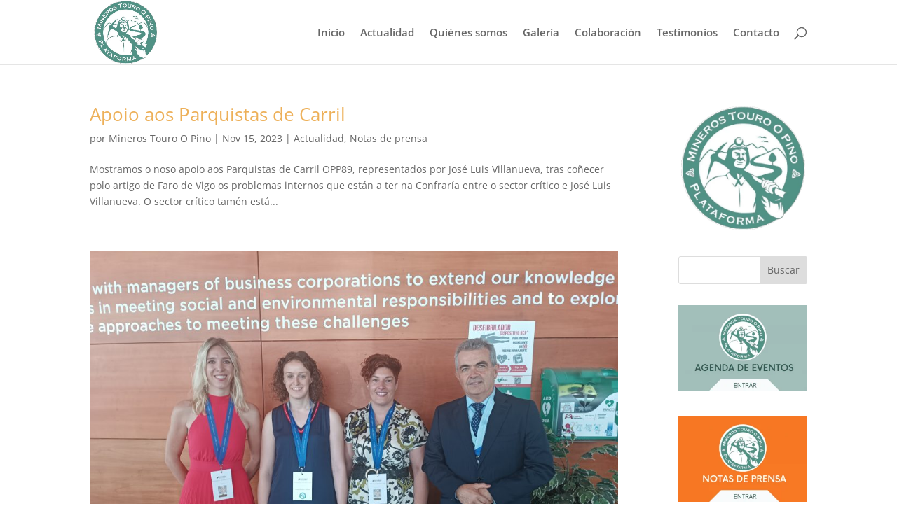

--- FILE ---
content_type: application/javascript
request_url: https://minerostouropino.com/wp-content/litespeed/js/4cbb610d5fe0816282f5b4ad8c0a5419.js?ver=a5419
body_size: 264
content:
!(function (n) {
	var t = {};
	function r(e) {
		if (t[e]) return t[e].exports;
		var o = (t[e] = { i: e, l: !1, exports: {} });
		return n[e].call(o.exports, o, o.exports, r), (o.l = !0), o.exports;
	}
	(r.m = n),
		(r.c = t),
		(r.d = function (n, t, e) {
			r.o(n, t) ||
				Object.defineProperty(n, t, {
					configurable: !1,
					enumerable: !0,
					get: e,
				});
		}),
		(r.n = function (n) {
			var t =
				n && n.__esModule
					? function () {
							return n.default;
					  }
					: function () {
							return n;
					  };
			return r.d(t, 'a', t), t;
		}),
		(r.o = function (n, t) {
			return Object.prototype.hasOwnProperty.call(n, t);
		}),
		(r.p = '/'),
		r((r.s = 11));
})([
	function (n, t) {},
	function (n, t) {},
	,
	,
	,
	,
	,
	,
	,
	,
	,
	function (n, t, r) {
		r(1), r(0), (n.exports = r(12));
	},
	function (n, t) {
		jQuery(function (n) {});
	},
]);
;